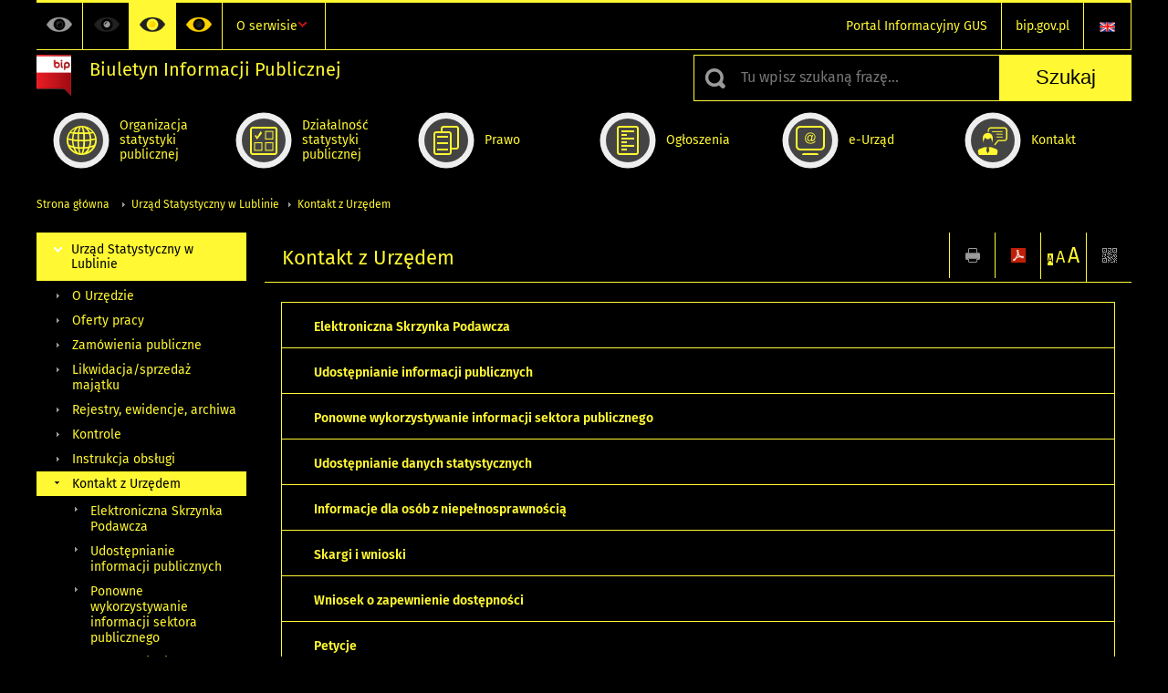

--- FILE ---
content_type: text/html; charset=utf-8
request_url: https://bip.stat.gov.pl/urzad-statystyczny-w-lublinie/kontakt-z-urzedem/?contrast=black-yellow
body_size: 7369
content:
<!DOCTYPE html>
<html lang="pl" class="desktop">
<head>
	<meta charset="UTF-8">
	<title>Biuletyn Informacji Publicznej / Urząd Statystyczny w Lublinie / Kontakt z Urzędem</title>
	<meta name="viewport" content="width=device-width, initial-scale=1.0">
	<meta name="author" content="ideo - www.ideo.pl" />
	<meta name="generator" content="edito - www.edito.pl" />
				<meta name="Robots" content="index, follow" />
	<script>var base_href = "/szablony/portalinformacyjny/";</script>
	<link href="/gfx/bip/_thumbs/portalinformacyjny__1701948673_lVc.css" rel="stylesheet" type="text/css" />
	<script src="/gfx/bip/_thumbs/portalinformacyjny__1565242942_lVc.js"></script><link href="/szablony/portalinformacyjny/styles/black-yellow.css" rel="stylesheet" type="text/css" />
	<script>
			//<![CDATA[
		var ajaxLinks = new Object();
		ajaxLinks.wyszukiwarka_solr_autocomplete = "/ajax/w4_TtVzCr6Wb7cyM26uf1peFkOTTUsW_odqZoY7ozYjYrw/?id_projektu=3&id_kategorii=310&lang=pl&polecane_strony=1";
	//]]>
</script>		<link href="/szablony/portalinformacyjny/styles/print.css" rel="stylesheet" type="text/css" media="print" />

	<link rel="shortcut icon" href="/szablony/portalinformacyjny/images/favicons/bip/favicon.ico" type="image/x-icon" />
	<link rel="apple-touch-icon" href="/szablony/portalinformacyjny/images/favicons/bip/apple-touch-icon.png" />
	<link rel="apple-touch-icon" sizes="57x57" href="/szablony/portalinformacyjny/images/favicons/bip/apple-touch-icon-57x57.png" />
	<link rel="apple-touch-icon" sizes="72x72" href="/szablony/portalinformacyjny/images/favicons/bip/apple-touch-icon-72x72.png" />
	<link rel="apple-touch-icon" sizes="114x114" href="/szablony/portalinformacyjny/images/favicons/bip/apple-touch-icon-114x114.png" />
	<link rel="apple-touch-icon" sizes="144x144" href="/szablony/portalinformacyjny/images/favicons/bip/apple-touch-icon-144x144.png" />
	<link rel="apple-touch-icon" sizes="57x57" href="/szablony/portalinformacyjny/images/favicons/bip/apple-touch-icon-60x60.png" />
	<link rel="apple-touch-icon" sizes="72x72" href="/szablony/portalinformacyjny/images/favicons/bip/apple-touch-icon-120x120.png" />
	<link rel="apple-touch-icon" sizes="114x114" href="/szablony/portalinformacyjny/images/favicons/bip/apple-touch-icon-76x76.png" />
	<link rel="apple-touch-icon" sizes="144x144" href="/szablony/portalinformacyjny/images/favicons/bip/apple-touch-icon-152x152.png" />

	<!--[if lt IE 9]>
		<script src="/szablony/portalinformacyjny/scripts/css3-mediaqueries.js"></script>
	<![endif]-->

		<!--[if IE]>
		<link rel="stylesheet" type="text/css" href="/szablony/portalinformacyjny/styles/ie.css" />
	<![endif]-->
	<!--[if lt IE 9]>
		<link rel="stylesheet" type="text/css" href="/szablony/portalinformacyjny/styles/ie8.css" />
	<![endif]-->
</head>
<!--[if IE 7]><body class="ie7 page lang-pl"><![endif]-->
<!--[if IE 8]><body class="ie8 page lang-pl"><![endif]-->
<!--[if IE 9]><body class="ie9 page lang-pl"><![endif]-->
<!--[if gt IE 9]><!--><body class="page lang-pl"><!--<![endif]-->
	
	

	<ul id="skipLinks" class="hide">
		<li><a href="#menu-squares" >Przejdź do menu głównego</a></li> 
		<li><a href="#content-href" >Przejdź do treści</a></li>
		<li><a href="#search-box" >Przejdź do wyszukiwarki</a></li>
		<li><a href="https://bip.stat.gov.pl/o-serwisie/mapa-serwisu/" >Przejdź do mapy strony</a></li>
	</ul>

	<div class="row color-line print-disable">
		<div class="color-1"></div>
		<div class="color-2"></div>
		<div class="color-3"></div>
		<div class="color-4"></div>
		<div class="color-5"></div>
		<div class="color-6"></div>
	</div>

	<header class="row">
		<div class="display-none menu-popup">
					</div>
		<div class="row collapse gray-box print-disable top-bar">
			<div class="ten columns horizontal-menu">
				<div class="logo-rwd">
					<a href="https://bip.stat.gov.pl">
						<img src="/szablony/portalinformacyjny/images/logoRWD-bip.png" alt="Logo Biuletyn Informacji Publicznej">
						<span class="hide-text">Biuletyn Informacji Publicznej</span>
					</a>
				</div>
				<ul class="contrast-menu menu-top-left left">
	<li>
		<a data-tooltip class="has-tip contrast-default" href="https://bip.stat.gov.pl/urzad-statystyczny-w-lublinie/kontakt-z-urzedem/?contrast=default" title="Kontrast domyślny">
			Kontrast domyślny		</a>
	</li>
	<li>
		<a data-tooltip class="has-tip contrast-black-white" href="https://bip.stat.gov.pl/urzad-statystyczny-w-lublinie/kontakt-z-urzedem/?contrast=black-white" title="Kontrast czarno-biały">
			Kontrast czarno-biały		</a>
	</li>
	<li>
		<a data-tooltip class="has-tip active contrast-black-yellow" href="https://bip.stat.gov.pl/urzad-statystyczny-w-lublinie/kontakt-z-urzedem/?contrast=black-yellow" title="Kontrast czarno-żółty">
			Kontrast czarno-żółty		</a>
	</li>
	<li>
		<a data-tooltip class="has-tip contrast-yellow-black" href="https://bip.stat.gov.pl/urzad-statystyczny-w-lublinie/kontakt-z-urzedem/?contrast=yellow-black" title="Kontrast żółto-czarny">
			Kontrast żółto-czarny		</a>
	</li>
</ul>
									<div class="search-bar">
													<ul class="menu-top-left right">
																	<li>
										<a href="/en/" title="English" class="en">
											<img src="/szablony/portalinformacyjny/images/flagi/flaga_en.gif" width="21" height="15" alt="English" />
										</a>
									</li>
															</ul>
												<ul class="menu-top-left left menu-top-bip ">
				<li class="portal-informacyjny-gus first" >
							<a onClick="ga('send', 'event', 'KlikMenuLeft', 'Portal Informacyjny GUS');" href="http://stat.gov.pl" title="Portal Informacyjny GUS"  style="">
					Portal Informacyjny GUS				</a>
								</li>
			<li class="bipgovpl last" >
							<a onClick="ga('send', 'event', 'KlikMenuLeft', 'bip.gov.pl');" href="https://www.gov.pl/bip" target="_blank" title="bip.gov.pl"  style="">
					bip.gov.pl				</a>
								</li>
	</ul>					</div>
													<div class="jq-mobile-menu">
						<div class="mobile-menu-content"><ul class="menu-top-left left menu-top-bip ">
				<li class="o-serwisie single" >
							<a onClick="ga('send', 'event', 'KlikMenuLeft', 'O serwisie');" href="/o-serwisie/" title="O serwisie"  style="">
					O serwisie				</a>
										<ul >
									<li class="mapa-serwisu first" >
						<a onClick="ga('send', 'event', 'KlikMenuLeft', 'Mapa serwisu');" href="/o-serwisie/mapa-serwisu/" title="Mapa serwisu"  style="">
							Mapa serwisu						</a>
											</li>
									<li class="dziennik-zmian-tresci " >
						<a onClick="ga('send', 'event', 'KlikMenuLeft', 'Dziennik zmian treści');" href="/o-serwisie/dziennik-zmian-tresci/" title="Dziennik zmian treści"  style="">
							Dziennik zmian treści						</a>
											</li>
									<li class="instrukcja-korzystania " >
						<a onClick="ga('send', 'event', 'KlikMenuLeft', 'Instrukcja korzystania');" href="/o-serwisie/instrukcja-korzystania/" title="Instrukcja korzystania"  style="">
							Instrukcja korzystania						</a>
											</li>
									<li class="redakcja-bip last" >
						<a onClick="ga('send', 'event', 'KlikMenuLeft', 'Redakcja BIP');" href="/o-serwisie/redakcja-bip/" title="Redakcja BIP"  style="">
							Redakcja BIP						</a>
											</li>
								
				</ul>
					</li>
	</ul></div>
						<a class="jq-menu-toggle" href="javascript: void(0);">Zobacz także</a>
					</div>
							</div>
		</div>
		<div class="row collapse logo-row print-disable">
			<div class="six columns right-padding">
				<h1 class="logo">
					<a href="https://bip.stat.gov.pl">
						<img src="/szablony/portalinformacyjny/images/logo-bip-ico.png" alt="Logo Biuletyn Informacji Publicznej">
						<span class="text">
							<span class="text-1">Biuletyn Informacji Publicznej</span>
							<span class="text-2"></span>
						</span>
					</a>
				</h1>
			</div>
			<div class="four columns search-bar">
									<form 
	name="wyszukiwarka_20" 
	action="/wyszukiwarka/szukaj.html" 
	method="post" 
	id="search-box"
>
	<div class="search-block seven columns">
		<label for="search-block-20" class="search-ico"></label>
		<input
			type="text" 
			name="query" 
			value=""
			placeholder="Tu wpisz szukaną frazę..."
			maxlength="128" 
			accesskey="4"
			class="text-input jq-solr-query"
			id="search-block-20"
		/> 
		
					<div class="autocomplete-box display-none">
				<div class="autocomplete"></div>
				<a href="/wyszukiwarka/szukaj.html" class="button-gray-micro right mb-15 mr-15">Wyszukiwanie zaawansowane</a>
			</div>
			<script type="text/javascript" src="/szablony/portalinformacyjny/scripts/solr.js" defer async></script>
				
			</div>
	<input type="submit" value="Szukaj" class="submit button-gray three">
</form>							</div>
		</div>
		<div class="row collapse">
						<div id="menu-top-rwd">
				<h2 class="titleRWD display-none">Menu główne</h2>
				<a href="#" class="phome-menu-button">Menu</a>
			</div>
			<div class="ten horizontal-menu" id="menu-squares">
					<div class="block js-tab ">
	<ul class="menu">
						<li class="menu-poz-1  organizacja-statystyki-publicznej first">
							<a onClick="ga('send', 'event', 'KlikMenuKafelek', 'Organizacja statystyki publicznej');" href="/organizacja-statystyki-publicznej/" title="Organizacja statystyki publicznej"  style="background: #FFFFFF; color: #001D77;">
					<span class="icon">
							<span class="icon-bg">
								<span class="guseo_d_gus white"></span>
								<span class="guseo_d_gus color" style="color: #FFFFFF;"></span>
							</span>
					</span>
					<span class="menu-label">
						<span>
							Organizacja statystyki publicznej						</span>
					</span>
				</a>
					</li>
					<li class="menu-poz-2  dzialalnosc-statystyki-publicznej ">
							<a onClick="ga('send', 'event', 'KlikMenuKafelek', 'Działalność statystyki publicznej');" href="/dzialalnosc-statystyki-publicznej/" title="Działalność statystyki publicznej"  style="background: #FFFFFF; color: #001D77;">
					<span class="icon">
							<span class="icon-bg">
								<span class="guseo_b_bip white"></span>
								<span class="guseo_b_bip color" style="color: #FFFFFF;"></span>
							</span>
					</span>
					<span class="menu-label">
						<span>
							Działalność statystyki publicznej						</span>
					</span>
				</a>
					</li>
					<li class="menu-poz-3  prawo ">
							<a onClick="ga('send', 'event', 'KlikMenuKafelek', 'Prawo');" href="/prawo/" title="Prawo"  style="background: #FFFFFF; color: #001D77;">
					<span class="icon">
							<span class="icon-bg">
								<span class="guseo_c_bip white"></span>
								<span class="guseo_c_bip color" style="color: #FFFFFF;"></span>
							</span>
					</span>
					<span class="menu-label">
						<span>
							Prawo						</span>
					</span>
				</a>
					</li>
					<li class="menu-poz-4  ogloszenia ">
							<a onClick="ga('send', 'event', 'KlikMenuKafelek', 'Ogłoszenia');" href="/ogloszenia/" title="Ogłoszenia"  style="background: #FFFFFF; color: #001D77;">
					<span class="icon">
							<span class="icon-bg">
								<span class="guseo_d_bip white"></span>
								<span class="guseo_d_bip color" style="color: #FFFFFF;"></span>
							</span>
					</span>
					<span class="menu-label">
						<span>
							Ogłoszenia						</span>
					</span>
				</a>
					</li>
					<li class="menu-poz-5  e-urzad ">
							<a onClick="ga('send', 'event', 'KlikMenuKafelek', 'e-Urząd');" href="/e-urzad/" title="e-Urząd"  style="background: #FFFFFF; color: #001D77;">
					<span class="icon">
							<span class="icon-bg">
								<span class="guseo_e_bip white"></span>
								<span class="guseo_e_bip color" style="color: #FFFFFF;"></span>
							</span>
					</span>
					<span class="menu-label">
						<span>
							e-Urząd						</span>
					</span>
				</a>
					</li>
					<li class="menu-poz-6  kontakt last">
							<a onClick="ga('send', 'event', 'KlikMenuKafelek', 'Kontakt');" href="/kontakt/" title="Kontakt"  style="background: #FFFFFF; color: #001D77;">
					<span class="icon">
							<span class="icon-bg">
								<span class="guseo_f_bip white"></span>
								<span class="guseo_f_bip color" style="color: #FFFFFF;"></span>
							</span>
					</span>
					<span class="menu-label">
						<span>
							Kontakt						</span>
					</span>
				</a>
					</li>
				</ul>
</div>				<div class="clear"></div>
			</div>
					</div>
	</header>

	<section class="row collapse breadcrumbs print-disable">
		<h2 class="hide">Ścieżka</h2>
		<div class="ten columns">
			<div class="breadcrumbs">
	<a href="https://bip.stat.gov.pl" title="Strona główna" class="home">
		Strona główna	</a>
	
	<a href="/urzad-statystyczny-w-lublinie/" title="Urząd Statystyczny w Lublinie">Urząd Statystyczny w Lublinie</a><a href="/urzad-statystyczny-w-lublinie/kontakt-z-urzedem/" title="Kontakt z Urzędem">Kontakt z Urzędem</a></div>		</div>
	</section>

	<section class="row collapse  hidden-zone-4 hidden-zone-5 hidden-zone-6 hidden-zone-7 hidden-zone-8 hidden-zone-16 hidden-zone-30 hidden-zone-31 hidden-zone-32 hidden-zone-33" id="content-href">
		<div class="eight columns right left-padding page-content" id="txt">
			<div class="module">
	<a href="#" class="menu-rwd-button content-menu display-none">Menu</a>
	<div class="header-block">
		<h2 class="title">
			Kontakt z Urzędem		</h2>

		<a href="javascript:void(0);" title="Pokaż QR Code" class="query-code jq-auto-height" data-url="https://bip.stat.gov.pl/urzad-statystyczny-w-lublinie/kontakt-z-urzedem/">
	<img src="/szablony/portalinformacyjny/images/qcode-ico.png" width="16" height="16" alt="Pokaż QR Code" />
</a>

<span id="jq_font_change" class="header-button-box">
	<a href="javascript:void(0);" onclick="changeFontSize(1, this);" class="small-font active" data-font="small" title="Mała czcionka">A</a>
	<a href="javascript:void(0);" onclick="changeFontSize(1.3, this);" class="default-font" data-font="medium" title="Średnia czcionka">A</a>
	<a href="javascript:void(0);" onclick="changeFontSize(1.6, this);" class="big-font" data-font="large" title="Duża czcionka">A</a>
</span>

	<a href="#" title="pobierz stronę jako plik pdf" onclick="javascript: self.open('https://bip.stat.gov.pl/urzad-statystyczny-w-lublinie/kontakt-z-urzedem/?pdf=1');" class="print-pdf">
		<img src="/szablony/portalinformacyjny/images/pdf-ico.png" width="16" height="16" alt="pobierz stronę jako plik pdf" />
	</a>
<a href="#" title="Drukuj" onclick="javascript: window.print();" class="print">
	<img src="/szablony/portalinformacyjny/images/print-ico.png" width="16" height="16" alt="Drukuj" />
</a>	</div>
	<div class="gray-box block-content">
		<div class="list-module">
			
		<div class="list">
			<ul class="ul-menu-block">
							<li>
					<a href="https://epuap.gov.pl/wps/portal/strefa-klienta/katalog-spraw/opis-uslugi/skargi-wnioski-zapytania-do-urzedu/e7e1p82las" title="Elektroniczna Skrzynka Podawcza">
						<span class="" style="color: "></span>
						Elektroniczna Skrzynka Podawcza					</a>
				</li>
							<li>
					<a href="/urzad-statystyczny-w-lublinie/kontakt-z-urzedem/udostepnianie-informacji-publicznych/" title="Udostępnianie informacji publicznych">
						<span class="" style="color: "></span>
						Udostępnianie informacji publicznych					</a>
				</li>
							<li>
					<a href="/urzad-statystyczny-w-lublinie/kontakt-z-urzedem/ponowne-wykorzystywanie-informacji-sektora-publicznego/" title="Ponowne wykorzystywanie informacji sektora publicznego">
						<span class="" style="color: "></span>
						Ponowne wykorzystywanie informacji sektora publicznego					</a>
				</li>
							<li>
					<a href="https://lublin.stat.gov.pl/osrodki/lubelski-osrodek-badan-regionalnych-848/informatorium-955/" title="Udostępnianie danych statystycznych">
						<span class="" style="color: "></span>
						Udostępnianie danych statystycznych					</a>
				</li>
							<li>
					<a href="https://lublin.stat.gov.pl/informacje-o-urzedzie/informacje-ogolne/obsluga-osob-niepelnosprawnych-943/" title="Informacje dla osób z niepełnosprawnością">
						<span class="" style="color: "></span>
						Informacje dla osób z niepełnosprawnością					</a>
				</li>
							<li>
					<a href="/urzad-statystyczny-w-lublinie/kontakt-z-urzedem/skargi-i-wnioski/" title="Skargi i wnioski">
						<span class="" style="color: "></span>
						Skargi i wnioski					</a>
				</li>
							<li>
					<a href="/urzad-statystyczny-w-lublinie/kontakt-z-urzedem/wniosek-o-zapewnienie-dostepnosci/" title="Wniosek o zapewnienie dostępności">
						<span class="" style="color: "></span>
						Wniosek o zapewnienie dostępności					</a>
				</li>
							<li>
					<a href="/urzad-statystyczny-w-lublinie/kontakt-z-urzedem/petycje/" title="Petycje">
						<span class="" style="color: "></span>
						Petycje					</a>
				</li>
							<li>
					<a href="/urzad-statystyczny-w-lublinie/kontakt-z-urzedem/redakcja-bip-us/" title="Redakcja BIP US">
						<span class="" style="color: "></span>
						Redakcja BIP US					</a>
				</li>
						</ul>
		</div>
			</div>	</div>
</div>		</div>
		<div class="two columns left right-padding print-disable sidebar aside-box">
							<div class="block js-tab active-menu">
	<ul class="menu">
					<li class="urzad-statystyczny-w-lublinie single" >
							<a onClick="ga('send', 'event', 'KlikMenuLeft', 'Urząd Statystyczny w Lublinie');" href="/urzad-statystyczny-w-lublinie/" title="Urząd Statystyczny w Lublinie" class="active" style="">
					Urząd Statystyczny w Lublinie				</a>
										<ul >
									<li class="o-urzedzie first" >
						<a onClick="ga('send', 'event', 'KlikMenuLeft', 'O Urzędzie');" href="/urzad-statystyczny-w-lublinie/o-urzedzie/" title="O Urzędzie"  style="">
							O Urzędzie						</a>
											</li>
									<li class="oferty-pracy " >
						<a onClick="ga('send', 'event', 'KlikMenuLeft', 'Oferty pracy');" href="/urzad-statystyczny-w-lublinie/oferty-pracy/" title="Oferty pracy"  style="">
							Oferty pracy						</a>
											</li>
									<li class="zamowienia-publiczne " >
						<a onClick="ga('send', 'event', 'KlikMenuLeft', 'Zamówienia publiczne');" href="/urzad-statystyczny-w-lublinie/zamowienia-publiczne/" title="Zamówienia publiczne"  style="">
							Zamówienia publiczne						</a>
											</li>
									<li class="likwidacja-sprzedaz-majatku " >
						<a onClick="ga('send', 'event', 'KlikMenuLeft', 'Likwidacja/sprzedaż majątku');" href="/urzad-statystyczny-w-lublinie/likwidacja-sprzedaz-majatku/" title="Likwidacja/sprzedaż majątku"  style="">
							Likwidacja/sprzedaż majątku						</a>
											</li>
									<li class="rejestry-ewidencje-archiwa " >
						<a onClick="ga('send', 'event', 'KlikMenuLeft', 'Rejestry, ewidencje, archiwa');" href="/urzad-statystyczny-w-lublinie/rejestry-ewidencje-archiwa/" title="Rejestry, ewidencje, archiwa"  style="">
							Rejestry, ewidencje, archiwa						</a>
											</li>
									<li class="kontrole " >
						<a onClick="ga('send', 'event', 'KlikMenuLeft', 'Kontrole');" href="/urzad-statystyczny-w-lublinie/kontrole/" title="Kontrole"  style="">
							Kontrole						</a>
											</li>
									<li class="instrukcja-obslugi " >
						<a onClick="ga('send', 'event', 'KlikMenuLeft', 'Instrukcja obsługi');" href="/urzad-statystyczny-w-lublinie/instrukcja-obslugi/" title="Instrukcja obsługi"  style="">
							Instrukcja obsługi						</a>
											</li>
									<li class="kontakt-z-urzedem " >
						<a onClick="ga('send', 'event', 'KlikMenuLeft', 'Kontakt z Urzędem');" href="/urzad-statystyczny-w-lublinie/kontakt-z-urzedem/" title="Kontakt z Urzędem" class="active" style="">
							Kontakt z Urzędem						</a>
													<ul>
															<li class="elektroniczna-skrzynka-podawcza first" >
									<a onClick="ga('send', 'event', 'KlikMenuLeft', 'Elektroniczna Skrzynka Podawcza');" href="https://epuap.gov.pl/wps/portal/strefa-klienta/katalog-spraw/opis-uslugi/skargi-wnioski-zapytania-do-urzedu/e7e1p82las" title="Elektroniczna Skrzynka Podawcza"  style="">
										Elektroniczna Skrzynka Podawcza									</a>
																	</li>
															<li class="udostepnianie-informacji-publicznych " >
									<a onClick="ga('send', 'event', 'KlikMenuLeft', 'Udostępnianie informacji publicznych');" href="/urzad-statystyczny-w-lublinie/kontakt-z-urzedem/udostepnianie-informacji-publicznych/" title="Udostępnianie informacji publicznych"  style="">
										Udostępnianie informacji publicznych									</a>
																	</li>
															<li class="ponowne-wykorzystywanie-informacji-sektora-publicznego " >
									<a onClick="ga('send', 'event', 'KlikMenuLeft', 'Ponowne wykorzystywanie informacji sektora publicznego');" href="/urzad-statystyczny-w-lublinie/kontakt-z-urzedem/ponowne-wykorzystywanie-informacji-sektora-publicznego/" title="Ponowne wykorzystywanie informacji sektora publicznego"  style="">
										Ponowne wykorzystywanie informacji sektora publicznego									</a>
																	</li>
															<li class="udostepnianie-danych-statystycznych " >
									<a onClick="ga('send', 'event', 'KlikMenuLeft', 'Udostępnianie danych statystycznych');" href="https://lublin.stat.gov.pl/osrodki/lubelski-osrodek-badan-regionalnych-848/informatorium-955/" title="Udostępnianie danych statystycznych"  style="">
										Udostępnianie danych statystycznych									</a>
																	</li>
															<li class="informacje-dla-osob-z-niepelnosprawnoscia " >
									<a onClick="ga('send', 'event', 'KlikMenuLeft', 'Informacje dla osób z niepełnosprawnością');" href="https://lublin.stat.gov.pl/informacje-o-urzedzie/informacje-ogolne/obsluga-osob-niepelnosprawnych-943/" title="Informacje dla osób z niepełnosprawnością"  style="">
										Informacje dla osób z niepełnosprawnością									</a>
																	</li>
															<li class="skargi-i-wnioski " >
									<a onClick="ga('send', 'event', 'KlikMenuLeft', 'Skargi i wnioski');" href="/urzad-statystyczny-w-lublinie/kontakt-z-urzedem/skargi-i-wnioski/" title="Skargi i wnioski"  style="">
										Skargi i wnioski									</a>
																	</li>
															<li class="wniosek-o-zapewnienie-dostepnosci " >
									<a onClick="ga('send', 'event', 'KlikMenuLeft', 'Wniosek o zapewnienie dostępności');" href="/urzad-statystyczny-w-lublinie/kontakt-z-urzedem/wniosek-o-zapewnienie-dostepnosci/" title="Wniosek o zapewnienie dostępności"  style="">
										Wniosek o zapewnienie dostępności									</a>
																	</li>
															<li class="petycje " >
									<a onClick="ga('send', 'event', 'KlikMenuLeft', 'Petycje');" href="/urzad-statystyczny-w-lublinie/kontakt-z-urzedem/petycje/" title="Petycje"  style="">
										Petycje									</a>
																	</li>
															<li class="redakcja-bip-us last" >
									<a onClick="ga('send', 'event', 'KlikMenuLeft', 'Redakcja BIP US');" href="/urzad-statystyczny-w-lublinie/kontakt-z-urzedem/redakcja-bip-us/" title="Redakcja BIP US"  style="">
										Redakcja BIP US									</a>
																	</li>
														</ul>
											</li>
									<li class="ostpno " >
						<a onClick="ga('send', 'event', 'KlikMenuLeft', 'Dostępność');" href="/urzad-statystyczny-w-lublinie/ostpno/" title="Dostępność"  style="">
							Dostępność						</a>
											</li>
									<li class="rodo-us-lublin " >
						<a onClick="ga('send', 'event', 'KlikMenuLeft', 'RODO US Lublin');" href="https://lublin.stat.gov.pl/rodo/rodo-us-lublin/" title="RODO US Lublin"  style="">
							RODO US Lublin						</a>
											</li>
									<li class="sygnalisci last" >
						<a onClick="ga('send', 'event', 'KlikMenuLeft', 'Sygnaliści');" href="/urzad-statystyczny-w-lublinie/sygnalisci/" title="Sygnaliści"  style="">
							Sygnaliści						</a>
											</li>
								
				</ul>
					</li>
		</ul>
</div>					</div>
		<div id="jq_btn_top_dock" class="clear"></div>
		<a href="#" class="button-gray-small right go-top-btn">
			Do góry			<span class="arrow-up-ico"></span>
		</a>
	</section>

	
	<div class="row color-line print-disable">
		<div class="color-1"></div>
		<div class="color-2"></div>
		<div class="color-3"></div>
		<div class="color-4"></div>
		<div class="color-5"></div>
		<div class="color-6"></div>
	</div>

	<footer class="row print-disable">
		<div class="row gray-box no-margin footer-1">
																	</div>
		<div class="row collapse footer-2 print-disable">
					</div>
		<div class="row collapse">
			<div class="ten columns copyright">
				Copyright © 1995-2026 Główny Urząd Statystyczny			</div>
		</div>
	</footer>

		<script>
		$(function(){
			$.ajax({
				url: "https://bip.stat.gov.pl/ajax/rpLIv5mag6GF3c2CsquA1qihlfGQZMiuf9CpopDm1IiTupk/?id_projektu=3&lang=pl",
				data: {
					link: "urzad-statystyczny-w-lublinie/kontakt-z-urzedem",
					tytul: "Kontakt z Urzędem"
				},
				type: 'POST',
				cache: false
			});
		});
	</script>
			<script type="text/javascript" src="/szablony/portalinformacyjny/scripts/jquery.tablesorter.min.js"></script>
	<script type="text/javascript" src="/szablony/portalinformacyjny/scripts/kksite.js"></script>
		
			<script type="text/javascript" src="/szablony/portalinformacyjny/scripts/jquery.mobilemenu.js"></script>
		<script type="text/javascript" defer>
		//<![CDATA[
			$('.jq-mobile-menu').gusMobileMenu({
				width: 650,
				toggleClass: 'jq-menu-toggle',
				toggleText: 'Zobacz także',
				container: 'body',
				content: '.mobile-menu-content'
			});
		//]]>
		</script>
		
	
			<script>
  (function(i,s,o,g,r,a,m){i['GoogleAnalyticsObject']=r;i[r]=i[r]||function(){
  (i[r].q=i[r].q||[]).push(arguments)},i[r].l=1*new Date();a=s.createElement(o),
  m=s.getElementsByTagName(o)[0];a.async=1;a.src=g;m.parentNode.insertBefore(a,m)
  })(window,document,'script','//www.google-analytics.com/analytics.js','ga');

  ga('create', 'UA-59938619-1', 'auto');
  ga('send', 'pageview');

</script>
<!-- Global site tag (gtag.js) - Google Analytics -->
<script async src="https://www.googletagmanager.com/gtag/js?id=UA-84117974-1"></script>
<script>
  window.dataLayer = window.dataLayer || [];
  function gtag(){dataLayer.push(arguments);}
  gtag('js', new Date());

  gtag('config', 'UA-84117974-1');
</script></body>
</html>